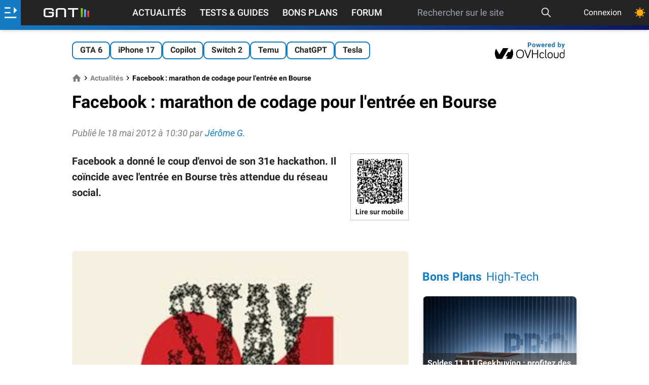

--- FILE ---
content_type: text/html; charset=utf-8
request_url: https://www.google.com/recaptcha/api2/aframe
body_size: 270
content:
<!DOCTYPE HTML><html><head><meta http-equiv="content-type" content="text/html; charset=UTF-8"></head><body><script nonce="VVJxXGvvooYB_DRIIHZ8Aw">/** Anti-fraud and anti-abuse applications only. See google.com/recaptcha */ try{var clients={'sodar':'https://pagead2.googlesyndication.com/pagead/sodar?'};window.addEventListener("message",function(a){try{if(a.source===window.parent){var b=JSON.parse(a.data);var c=clients[b['id']];if(c){var d=document.createElement('img');d.src=c+b['params']+'&rc='+(localStorage.getItem("rc::a")?sessionStorage.getItem("rc::b"):"");window.document.body.appendChild(d);sessionStorage.setItem("rc::e",parseInt(sessionStorage.getItem("rc::e")||0)+1);localStorage.setItem("rc::h",'1762598852080');}}}catch(b){}});window.parent.postMessage("_grecaptcha_ready", "*");}catch(b){}</script></body></html>

--- FILE ---
content_type: image/svg+xml
request_url: https://www.generation-nt.com/assets/img/avatar_mid.svg
body_size: 1171
content:
<svg width="512" height="512" viewBox="0 0 512 512" fill="none" xmlns="http://www.w3.org/2000/svg">
<rect width="512" height="512" fill="white"/>
<path d="M256 512H256.008H480C480 512 479.789 505.891 476.527 496.181C472.087 482.983 466.586 469.644 461.477 463.379C458.844 460.149 454.14 456.051 449.89 451.419C445.645 446.79 433.102 444.091 426.145 440.619C419.204 437.146 404.497 431.146 399.086 428.054C393.677 424.972 382.071 422.062 377.833 419.359C373.588 416.657 362.549 411.43 353.669 406.797C344.791 402.161 333.963 391.533 333.963 391.533C333.963 391.533 332.416 389.607 332.416 386.513C332.416 383.423 329.713 380.334 328.947 377.639C328.177 374.932 326.244 371.073 326.244 371.073C326.244 371.073 323.534 367.984 321.995 362.969C320.447 357.949 315.818 354.091 315.818 354.091C315.818 354.091 315.431 347.525 315.431 340.584C315.431 333.631 318.22 324.562 318.22 324.562C318.22 324.562 328.939 314.219 331.634 305.341C334.329 296.466 338.642 281.08 338.642 281.08C338.642 281.08 347.4 278.366 347.9 273.354C348.318 269.222 351.641 258.402 352.407 255.309C353.571 250.681 354.645 245.396 355.947 239.85C357.502 233.292 363.438 224.734 362.131 219.781C361.213 216.344 354.915 212.199 354.915 212.199C354.915 212.199 355.67 204.68 356.924 198.161C358.311 190.947 362.33 171.277 361.94 159.317C361.565 147.732 362.034 132.327 350.908 111.699C346.432 103.407 328.346 86.2051 320.635 81.19C313.541 76.581 303.94 72 290.448 68.113C290.448 68.113 267.94 64 255.992 64C244.035 64 221.527 68.113 221.527 68.113C208.036 71.999 198.442 76.58 191.349 81.189C183.63 86.204 165.552 103.406 161.076 111.698C149.943 132.325 150.42 147.738 150.045 159.316C149.654 171.276 153.673 190.946 155.06 198.16C156.307 204.68 157.061 212.198 157.061 212.198C157.061 212.198 150.764 216.339 149.853 219.78C148.544 224.733 154.481 233.291 156.028 239.849C157.338 245.395 158.412 250.68 159.576 255.308C160.342 258.394 163.665 269.221 164.083 273.353C164.583 278.365 173.341 281.079 173.341 281.079C173.341 281.079 177.65 296.468 180.348 305.34C183.051 314.21 193.762 324.561 193.762 324.561C193.762 324.561 196.551 333.63 196.551 340.583C196.551 347.523 196.164 354.09 196.164 354.09C196.164 354.09 191.531 357.948 189.989 362.968C188.441 367.984 185.738 371.072 185.738 371.072C185.738 371.072 183.813 374.931 183.035 377.638C182.269 380.333 179.566 383.414 179.566 386.512C179.566 389.594 178.019 391.532 178.019 391.532C178.019 391.532 167.187 402.164 158.313 406.796C149.434 411.429 138.394 416.655 134.153 419.358C129.909 422.061 118.301 424.967 112.894 428.053C107.486 431.142 92.7847 437.138 85.8372 440.618C78.8898 444.101 66.3371 446.789 62.0938 451.418C57.8496 456.05 53.1473 460.155 50.5101 463.378C45.4028 469.643 39.8995 482.982 35.4602 496.18C32.209 505.891 32 512 32 512H256Z" fill="#929292"/>
</svg>
